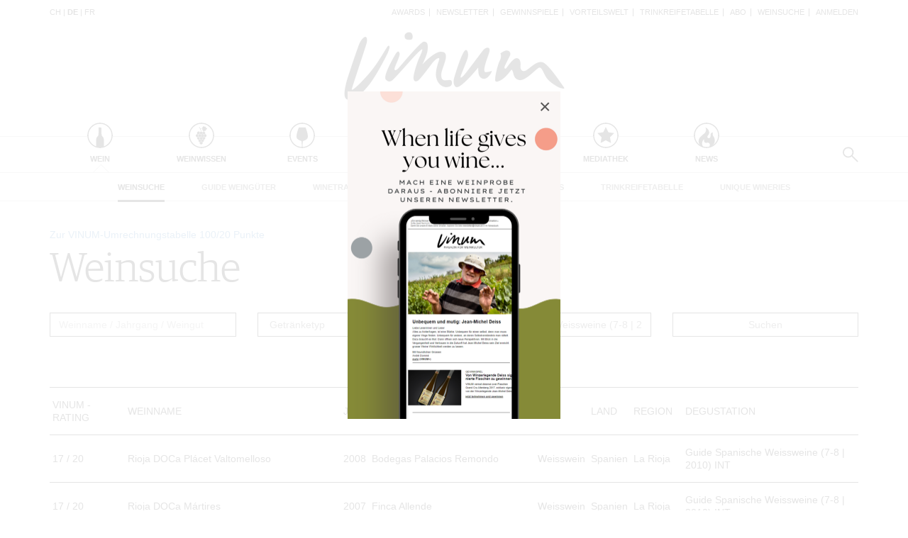

--- FILE ---
content_type: text/html; charset=utf-8
request_url: https://www.vinum.eu/de/wein/weinsuche/?tx_vinum_winesearch%5Bsearch%5D%5BdegustationString%5D=Guide%20Spanische%20Weissweine%20%287-8%20%7C%202010%29%20INT&cHash=bac43ce77b446b2f2fd29638b5f7242d
body_size: 9683
content:
<!DOCTYPE html>
<html lang="de-de" dir="ltr" class="no-js">
<head>

<meta charset="utf-8">
<!-- 
	TYPO3 development by ZECHENDORF - https://www.zechendorf.com

	This website is powered by TYPO3 - inspiring people to share!
	TYPO3 is a free open source Content Management Framework initially created by Kasper Skaarhoj and licensed under GNU/GPL.
	TYPO3 is copyright 1998-2026 of Kasper Skaarhoj. Extensions are copyright of their respective owners.
	Information and contribution at https://typo3.org/
-->

<base href="https://www.vinum.eu/">
<link rel="icon" href="/typo3conf/ext/vinum/Resources/Public/Icons/favicon-vinum.png" type="image/png">
<title>Weine blitzschnell finden</title>
<meta http-equiv="x-ua-compatible" content="IE=edge" />
<meta name="generator" content="TYPO3 CMS" />
<meta name="description" content=" Rasch, zuverlässig und unkompliziert!" />
<meta name="viewport" content="width=device-width, initial-scale=1, user-scalable=no" />
<meta name="robots" content="index,follow" />
<meta property="og:description" content="Rasch, zuverlässig und unkompliziert!" />
<meta property="og:title" content="Weinsuche" />
<meta property="og:url" content="https://www.vinum.eu/de/wein/weinsuche/?tx_vinum_winesearch%5Bsearch%5D%5BdegustationString%5D=Guide%20Spanische%20Weissweine%20%287-8%20%7C%202010%29%20INT&amp;cHash=bac43ce77b446b2f2fd29638b5f7242d" />
<meta property="og:image" content="https://www.vinum.eu/fileadmin/_processed_/e/d/csm_RechercheduVin_Teaser_1fc3ca6834.jpg" />
<meta name="twitter:card" content="summary" />
<meta name="google" content="notranslate" />
<meta name="apple-mobile-web-app-capable" content="no" />
<meta name="theme-color" content="#000000" />
<meta property="fb:admins" content="370970693167" />


<link rel="stylesheet" href="/typo3conf/ext/bxslider/Resources/Public/Media/jquery.bxslider.css?1769176678" media="all">
<link rel="stylesheet" href="/typo3conf/ext/femanager/Resources/Public/Css/Main.min.css?1769176681" media="all">
<link rel="stylesheet" href="/typo3conf/ext/vinum/Resources/Public/Vendor/Bootstrap/css/bootstrap.css?1769176679" media="all">
<link rel="stylesheet" href="/typo3conf/ext/vinum/Resources/Public/Css/font-awesome.min.css?1769176679" media="all">
<link rel="stylesheet" href="/typo3conf/ext/vinum/Resources/Public/Css/magnific-popup.css?1769176679" media="all">
<link rel="stylesheet" href="/typo3conf/ext/vinum/Resources/Public/Css/select2.css?1769176679" media="all">
<link rel="stylesheet" href="/typo3conf/ext/vinum/Resources/Public/Css/tooltipster.bundle.min.css?1769176679" media="all">
<link rel="stylesheet" href="/typo3conf/ext/vinum/Resources/Public/Css/tooltipster-sideTip-light.min.css?1769176679" media="all">
<link rel="stylesheet" href="/typo3conf/ext/vinum/Resources/Public/Vendor/OwlCarousel2/assets/owl.carousel.min.css?1769176679" media="all">
<link rel="stylesheet" href="/typo3conf/ext/vinum/Resources/Public/Css/Default.css?1769176679" media="all">
<link rel="stylesheet" href="/typo3conf/ext/vinum/Resources/Public/Css/profile.css?1769176679" media="all">
<link rel="stylesheet" href="/typo3conf/ext/vinum/Resources/Public/Css/custom.css?1769176679" media="all">
<link rel="stylesheet" href="/typo3conf/ext/powermail/Resources/Public/Css/Basic.css?1769176681" media="all">
<link rel="stylesheet" href="/typo3conf/ext/vinum/Resources/Public/Css/faqaccordion.css?1769176679" media="all">
<link rel="stylesheet" href="/typo3conf/ext/vinum/Resources/Public/Css/degustationnotelist.css?1769176679" media="all">
<link rel="stylesheet" href="/typo3conf/ext/vinum/Resources/Public/Css/mauticform.css?1769176679" media="all">




<script src="/typo3conf/ext/vinum/Resources/Public/JavaScript/jquery.min.js?1769176679"></script>
<script src="/typo3conf/ext/bxslider/Resources/Public/Media/jquery.bxslider.min.js?1769176678"></script>
<script src="/typo3conf/ext/vinum/Resources/Public/JavaScript/bootstrap.min.js?1769176679"></script>
<script src="/typo3conf/ext/vinum/Resources/Public/JavaScript/jquery.dataTables.min.js?1769176679"></script>
<script src="/typo3conf/ext/vinum/Resources/Public/JavaScript/tooltipster.bundle.min.js?1769176679"></script>
<script src="/typo3conf/ext/vinum/Resources/Public/JavaScript/Header.js?1769176679"></script>





<!-- Google Tag Manager -->
<script>(function(w,d,s,l,i){w[l]=w[l]||[];w[l].push({'gtm.start':
new Date().getTime(),event:'gtm.js'});var f=d.getElementsByTagName(s)[0],
j=d.createElement(s),dl=l!='dataLayer'?'&l='+l:'';j.async=true;j.src=
'https://www.googletagmanager.com/gtm.js?id='+i+dl;f.parentNode.insertBefore(j,f);
})(window,document,'script','dataLayer','GTM-T6V7J5N');</script>
<!-- End Google Tag Manager -->        <!-- Start cookieyes banner --> <script id="cookieyes" type="text/javascript" src="https://cdn-cookieyes.com/client_data/987dfefabcb35260ecdca329/script.js"></script> <!-- End cookieyes banner -->        <link rel="stylesheet" type="text/css" href="https://cloud.typography.com/6957494/7265152/css/fonts.css" media="all">        <script data-what="AdServer" src="//servedby.revive-adserver.net/asyncjs.php"></script>        <script data-what="GoogleMaps" src="https://maps.googleapis.com/maps/api/js?key=AIzaSyBP9rN_pDSM1k2PWXbkmfec18-lMdgOsFs&callback=loadMaps"></script>
        
        <script data-what="YouTube" src="/typo3conf/ext/vinum/Resources/Public/JavaScript/YouTube.js"></script>

        <script>(function(d, s, id) {
  var js, fjs = d.getElementsByTagName(s)[0];
  if (d.getElementById(id)) return;
  js = d.createElement(s); js.id = id;
  js.src = "//connect.facebook.net/de_DE/sdk.js#xfbml=1&version=v2.5";
  fjs.parentNode.insertBefore(js, fjs);
}(document, 'script', 'facebook-jssdk'));</script>
<link rel="canonical" href="https://www.vinum.eu/de/wein/weinsuche/?tx_vinum_winesearch%5Bsearch%5D%5BdegustationString%5D=Guide%20Spanische%20Weissweine%20%287-8%20%7C%202010%29%20INT&amp;cHash=bac43ce77b446b2f2fd29638b5f7242d"/>

<link rel="alternate" hreflang="de-DE" href="https://www.vinum.eu/de/wein/weinsuche/?tx_vinum_winesearch%5Bsearch%5D%5BdegustationString%5D=Guide%20Spanische%20Weissweine%20%287-8%20%7C%202010%29%20INT&amp;cHash=bac43ce77b446b2f2fd29638b5f7242d"/>
<link rel="alternate" hreflang="de-CH" href="https://www.vinum.eu/ch/wein/weinsuche/?tx_vinum_winesearch%5Bsearch%5D%5BdegustationString%5D=Guide%20Spanische%20Weissweine%20%287-8%20%7C%202010%29%20INT&amp;cHash=bac43ce77b446b2f2fd29638b5f7242d"/>
<link rel="alternate" hreflang="fr-FR" href="https://www.vinum.eu/fr/vin/recherche-de-vins/?tx_vinum_winesearch%5Bsearch%5D%5BdegustationString%5D=Guide%20Spanische%20Weissweine%20%287-8%20%7C%202010%29%20INT&amp;cHash=bac43ce77b446b2f2fd29638b5f7242d"/>
<link rel="alternate" hreflang="x-default" href="https://www.vinum.eu/de/wein/weinsuche/?tx_vinum_winesearch%5Bsearch%5D%5BdegustationString%5D=Guide%20Spanische%20Weissweine%20%287-8%20%7C%202010%29%20INT&amp;cHash=bac43ce77b446b2f2fd29638b5f7242d"/>
</head>
<body>
<!-- Google Tag Manager (noscript) -->
<noscript><iframe src="https://www.googletagmanager.com/ns.html?id=GTM-T6V7J5N"
height="0" width="0" style="display:none;visibility:hidden"></iframe></noscript>
<!-- End Google Tag Manager (noscript) -->
    
    <div class="sidenav">
        <div class="sidenav-content">
            <div class="sidenav-search">
                <form method="get" action="/de/solr-suche/?tx_solr%5Baction%5D=search&amp;tx_solr%5Bcontroller%5D=Search">
<div>
<input type="hidden" name="__referrer[@extension]" value="" />
<input type="hidden" name="__referrer[@controller]" value="Standard" />
<input type="hidden" name="__referrer[@action]" value="oneWideCol" />
<input type="hidden" name="__referrer[arguments]" value="YTowOnt990f76800bb9ef673ce67c84ea77a77802c84ae08" />
<input type="hidden" name="__referrer[@request]" value="{&quot;@extension&quot;:null,&quot;@controller&quot;:&quot;Standard&quot;,&quot;@action&quot;:&quot;oneWideCol&quot;}7267f514305a720b16088dcd4ebf4016f2ffaef3" />
<input type="hidden" name="__trustedProperties" value="{&quot;tx_solr&quot;:{&quot;q&quot;:1},&quot;tx_indexedsearch_pi2&quot;:{&quot;search&quot;:{&quot;submitButton&quot;:1}}}2dfc08f0744e65848aecdc1404c7762e95c78d03" />
</div>

                        <input placeholder="Suchen..." class="form-control tx-indexedsearch-searchbox-sword" type="text" name="tx_solr[q]" />
                        <input class="hidden-xs hidden-sm" type="submit" value="" name="tx_indexedsearch_pi2[search][submitButton]" />
                </form>
            </div>
            <nav class="sidenav-mainnav">
                
                    <ul>
                        
                            <li class="active sub ">
                                <a href="/de/wein/" class=" has-sub"><span class="sidenav-mainnav-icon vinum-icon-17"></span>Wein</a>
                                
                                    
                                        <ul>
                                            
                                                <li class="active current "><a href="/de/wein/weinsuche/">Weinsuche</a></li>
                                            
                                                <li class="sub"><a href="/de/weingueter/">Guide Weingüter</a></li>
                                            
                                                <li class=""><a href="/de/weinhaendler/">WineTradeClub</a></li>
                                            
                                                <li class=""><a href="/de/wein/winzer/">Winzer</a></li>
                                            
                                                <li class=""><a href="/de/wein/weine-des-monats/">Weine des Monats</a></li>
                                            
                                                <li class=""><a href="/de/wein/trinkreifetabelle/">Trinkreifetabelle</a></li>
                                            
                                                <li class="sub"><a href="/de/wein/unique-wineries/">Unique Wineries</a></li>
                                            
                                                <li class="sub "><a href="/de/wein/club-les-domaines/">Club les Domaines</a></li>
                                            
                                        </ul>
                                    
                                
                            </li>
                        
                            <li class="sub">
                                <a href="/de/weinwissen/" class=" has-sub"><span class="sidenav-mainnav-icon vinum-icon-18"></span>Weinwissen</a>
                                
                                    
                                        <ul>
                                            
                                                <li class="sub "><a href="/de/weinwissen/weinregionen/">Weinregionen</a></li>
                                            
                                                <li class="sub"><a href="/de/weinwissen/weinlexikon/">Weinlexikon</a></li>
                                            
                                                <li class="sub"><a href="/de/weinwissen/weingeschichte/">Weingeschichte</a></li>
                                            
                                                <li class=""><a href="/de/weinwissen/weinlagerung/">Weinlagerung</a></li>
                                            
                                                <li class="sub"><a href="/de/weinwissen/infografiken/">Infografiken</a></li>
                                            
                                                <li class="sub"><a href="/de/weinwissen/tipps-tricks/">Tipps &amp; Tricks</a></li>
                                            
                                                <li class=""><a href="/de/weinwissen/news/">News</a></li>
                                            
                                        </ul>
                                    
                                
                            </li>
                        
                            <li class="sub">
                                <a href="/de/events/eventkalender/" class=" has-sub"><span class="sidenav-mainnav-icon vinum-icon-19"></span>Events</a>
                                
                                    
                                        <ul>
                                            
                                                <li class=""><a href="/de/events/eventkalender/">Eventkalender</a></li>
                                            
                                                <li class="sub"><a href="/de/events/awards/">Awards</a></li>
                                            
                                                <li class=""><a href="/de/events/event-bilder/">Event-Bilder</a></li>
                                            
                                        </ul>
                                    
                                
                            </li>
                        
                            <li class="sub">
                                <a href="/de/essen-trinken/" class=" has-sub"><span class="sidenav-mainnav-icon vinum-icon-20"></span>Essen &amp; Trinken</a>
                                
                                    
                                        <ul>
                                            
                                                <li class="sub "><a href="/de/essen-trinken/foodpairingtipps/">Food Pairing Tipps</a></li>
                                            
                                                <li class=""><a href="/de/essen-trinken/food-pairing/">Food Pairing Tabelle</a></li>
                                            
                                                <li class=""><a href="/de/essen-trinken/kulinarik/">Kulinarik</a></li>
                                            
                                                <li class="sub"><a href="/de/essen-trinken/rezepte/">Rezepte</a></li>
                                            
                                                <li class=""><a href="/de/essen-trinken/hotspots-der-weinszene/">Hotspots</a></li>
                                            
                                                <li class=""><a href="/de/essen-trinken/weinreisen/">Weinreisen</a></li>
                                            
                                        </ul>
                                    
                                
                            </li>
                        
                            <li class="sub">
                                <a href="/de/magazin/" class=" has-sub"><span class="sidenav-mainnav-icon vinum-icon-21"></span>Magazin</a>
                                
                                    
                                        <ul>
                                            
                                                <li class=""><a href="/de/magazin/reportagen/">Reportagen</a></li>
                                            
                                                <li class="sub"><a href="/de/magazin/dossier/">Dossier</a></li>
                                            
                                                <li class=""><a href="/de/magazin/weinguides/">Wineguides</a></li>
                                            
                                                <li class=""><a href="/de/magazin/klartext/">Klartext</a></li>
                                            
                                                <li class="sub"><a href="/de/magazin/extras/">Extras</a></li>
                                            
                                                <li class="sub"><a href="/de/magazin/abo/">Abo</a></li>
                                            
                                                <li class=""><a href="/de/magazin/ausgabe/">Ausgabe</a></li>
                                            
                                                <li class=""><a href="/de/magazin/archiv/">Archiv</a></li>
                                            
                                                <li class="sub "><a href="/de/magazin/vorteilswelt/">Vorteilswelt</a></li>
                                            
                                        </ul>
                                    
                                
                            </li>
                        
                            <li class="sub">
                                <a href="/de/advertorials/mediathek/" class=" has-sub"><span class="sidenav-mainnav-icon vinum-icon-22"></span>Mediathek</a>
                                
                                    
                                        <ul>
                                            
                                                <li class="sub "><a href="/de/mediathek/apps/">Apps</a></li>
                                            
                                                <li class="sub"><a href="/de/advertorials/mediathek/videos/">Videos</a></li>
                                            
                                                <li class=""><a href="/de/mediathek/bildstrecken/">Bildstrecken</a></li>
                                            
                                                <li class="sub "><a href="/de/advertorials/mediathek/buecher/">Bücher</a></li>
                                            
                                        </ul>
                                    
                                
                            </li>
                        
                            <li class="sub ">
                                <a href="/de/news/" class=" has-sub"><span class="sidenav-mainnav-icon vinum-icon-23"></span>News</a>
                                
                                    
                                        <ul>
                                            
                                                <li class=""><a href="/de/news/weinwirtschaft/">Weinwirtschaft</a></li>
                                            
                                                <li class=""><a href="/de/news/weinszene/">Weinszene</a></li>
                                            
                                                <li class=""><a href="/de/news/portraits/">Portraits</a></li>
                                            
                                                <li class=""><a href="/de/news/vinophiles/">Vinophiles</a></li>
                                            
                                                <li class="sub "><a href="/de/news/archiv/">Archiv</a></li>
                                            
                                        </ul>
                                    
                                
                            </li>
                        
                    </ul>
                
            </nav>
            <nav class="sidenav-loginnav">
                <ul><li><a href="/de/anmelden/">Anmelden</a></li></ul>
                
            </nav>
            <nav class="sidenav-footernav">
                <ul class="navigation-top"><li>
<a href="/de/events/awards/" title="Awards">Awards</a>
</li>
<li>
<a href="/de/newsletter-abonnieren/" title="Newsletter">Newsletter</a>
</li>
<li>
<a href="/de/gewinnspiele/" title="Gewinnspiele">Gewinnspiele</a>
</li>
<li>
<a href="/de/magazin/vorteilswelt/" title="Vorteilswelt">Vorteilswelt</a>
</li>
<li>
<a href="/de/wein/trinkreifetabelle/" title="Trinkreifetabelle">Trinkreifetabelle</a>
</li>
<li>
<a href="/de/magazin/abo/" title="Abo">Abo</a>
</li>
<li class="current">
<a href="/de/wein/weinsuche/" title="Weinsuche" class="current">Weinsuche</a>
</li></ul>
                <ul><li>
<a href="/de/newsletter-abonnieren/" title="Newsletter">Newsletter</a>
</li>
<li class="sub">
<a href="/de/wine-trade-club/" title="Wine Trade Club" class="sub">Wine Trade Club</a>
</li>
<li>
<a href="https://www.vinum.eu/de/autoren-profile/" title="Redaktion" target="_top">Redaktion</a>
</li>
<li>
<a href="/de/jobs/" title="Jobs">Jobs</a>
</li>
<li>
<a href="/de/werbung/" title="Werbung">Werbung</a>
</li>
<li>
<a href="/de/presse/" title="Presse">Presse</a>
</li>
<li>
<a href="/de/impressum/" title="Impressum">Impressum</a>
</li>
<li>
<a href="/de/agb-datenschutz/" title="AGB &amp; Datenschutz">AGB &amp; Datenschutz</a>
</li>
<li>
<a href="/de/anmelden/kontakt/faq/" title="FAQ">FAQ</a>
</li></ul>
            </nav>
            <nav class="sidenav-languagenav">
                
                        <a href="/ch/">CH</a>
                    
                |
                
                        <a href="/de/">DE</a>
                    
                |
                
                        <a href="/fr/">FR</a>
                    
            </nav>
        </div>
    </div>


    <header class="visible-xs visible-sm mobile-header noprint">
        <div class="container">
            <div class="row">
                <div class="col-xs-3">
                    <div class="mobile-navbar sidenav-button">
                        <i class="fa fa-bars"></i>
                    </div>
                </div>
                <div class="col-xs-6">
                    <div class="logo">
                        <a href="/de/">
                            <img src="/typo3conf/ext/vinum/Resources/Public/Images/vinum-magazin-fuer-weinkultur.png" alt="vinum"/>
                        </a>
                    </div>
                </div>
            </div>
        </div>
    </header>
    <div class="main">
        
        <div class="loader-wrapper">
            <div class="loader"></div>
        </div>
        <div id="fb-root"></div>
        <div id="page919" class="page oneWideCol">
            
    <header class="visible-md visible-lg scroll-header noprint">
        <div class="container">
            <div class="row">
                <div class="hidden-xs col-sm-3">
                    <nav class="navMeta navLang">
                        
                                <a href="/ch/">CH</a>
                            
                        |
                        
                                <strong><a href="/de/">DE</a></strong>
                            
                        |
                        
                                <a href="/fr/">FR</a>
                            
                    </nav>
                </div>
                <div class="hidden-xs col-sm-9">
                    <nav class="navMeta">
                        <ul><li><a href="/de/events/awards/">Awards</a></li><li><a href="/de/newsletter-abonnieren/">Newsletter</a></li><li><a href="/de/gewinnspiele/">Gewinnspiele</a></li><li><a href="/de/magazin/vorteilswelt/">Vorteilswelt</a></li><li><a href="/de/wein/trinkreifetabelle/">Trinkreifetabelle</a></li><li><a href="/de/magazin/abo/">Abo</a></li><li><a href="/de/wein/weinsuche/">Weinsuche</a></li><li id="meta-nav-login"><a href="/de/wein/weinsuche/">Anmelden</a></li>
	
		

</ul>
                    </nav>
                </div>
            </div>
        </div>
        <div class="main-nav-container">
            <div class="container">
                <div class="row">
                    <div class="col-xs-5 nav-main">
                        <ul><li class="navMainItem17 active sub "><a href="/de/wein/"><div class="circles"><span class="circle"><span class="inner"></span></span><span class="circle2"></span></div><span class="title">
                                                Wein
                                            </span></a></li><li class="navMainItem18 sub"><a href="/de/weinwissen/"><div class="circles"><span class="circle"><span class="inner"></span></span><span class="circle2"></span></div><span class="title">
                                                Weinwissen
                                            </span></a></li><li class="navMainItem19 sub"><a href="/de/events/eventkalender/"><div class="circles"><span class="circle"><span class="inner"></span></span><span class="circle2"></span></div><span class="title">
                                                Events
                                            </span></a></li><li class="navMainItem20 sub"><a href="/de/essen-trinken/"><div class="circles"><span class="circle"><span class="inner"></span></span><span class="circle2"></span></div><span class="title">
                                                Essen &amp; Trinken
                                            </span></a></li><li class="navMainItem21 sub"><a href="/de/magazin/"><div class="circles"><span class="circle"><span class="inner"></span></span><span class="circle2"></span></div><span class="title">
                                                Magazin
                                            </span></a></li><li class="navMainItem22 sub"><a href="/de/advertorials/mediathek/"><div class="circles"><span class="circle"><span class="inner"></span></span><span class="circle2"></span></div><span class="title">
                                                Mediathek
                                            </span></a></li><li class="navMainItem23 sub "><a href="/de/news/"><div class="circles"><span class="circle"><span class="inner"></span></span><span class="circle2"></span></div><span class="title">
                                                News
                                            </span></a></li></ul>
                    </div>
                    <div class="col-xs-2">
                        <div class="logo">
                            <a href="/de/">
                                <img src="/typo3conf/ext/vinum/Resources/Public/Images/vinum-magazin-fuer-weinkultur.png" alt="vinum"/>
                            </a>
                        </div>
                    </div>
                </div>
            </div>
        </div>
        <nav class="visible-md visible-lg navMainLevel2"><div class="container"><p><span class="active"><a href="/de/wein/weinsuche/">Weinsuche</a></span><a href="/de/weingueter/">Guide Weingüter</a><a href="/de/weinhaendler/">WineTradeClub</a><a href="/de/wein/winzer/">Winzer</a><a href="/de/wein/weine-des-monats/">Weine des Monats</a><a href="/de/wein/trinkreifetabelle/">Trinkreifetabelle</a><a href="/de/wein/unique-wineries/">Unique Wineries</a><a href="/de/wein/club-les-domaines/">Club les Domaines</a></p></div></nav>
    </header>
    <header class="visible-md visible-lg noprint">
        <div class="headerTop"></div>
        <div class="container">
            <div class="row">
                <div class="hidden-xs col-sm-3">
                    <nav class="navMeta navLang">
                        
                                <a href="/ch/">CH</a>
                            
                        |
                        
                                <strong><a href="/de/">DE</a></strong>
                            
                        |
                        
                                <a href="/fr/">FR</a>
                            
                    </nav>
                </div>
                <div class="hidden-xs col-sm-9">
                    <nav class="navMeta">
                        <ul>
                            
                                
                                    
                                            <li><a href="/de/events/awards/">Awards</a></li>
                                        
                                
                                    
                                            <li><a href="/de/newsletter-abonnieren/">Newsletter</a></li>
                                        
                                
                                    
                                            <li><a href="/de/gewinnspiele/">Gewinnspiele</a></li>
                                        
                                
                                    
                                            <li><a href="/de/magazin/vorteilswelt/">Vorteilswelt</a></li>
                                        
                                
                                    
                                            <li><a href="/de/wein/trinkreifetabelle/">Trinkreifetabelle</a></li>
                                        
                                
                                    
                                            <li><a href="/de/magazin/abo/">Abo</a></li>
                                        
                                
                                    
                                            <li><a href="/de/wein/weinsuche/">Weinsuche</a></li>
                                        
                                
                            
                            <li id="meta-nav-login">
                                <a href="/de/anmelden/">Anmelden</a>
                            </li>
                            
	
		


                        </ul>
                    </nav>
                </div>
            </div>
        </div>
        <div class="logo">
            <div class="container">
                <a href="/de/">
                    <img src="/typo3conf/ext/vinum/Resources/Public/Images/vinum-magazin-fuer-weinkultur.png" alt="vinum"/>
                </a>
            </div>
        </div>
        <nav class="visible-md visible-lg navMain noprint">
            <div class="container">
                <ul>
                    
                        
                            <li class="navMainItem17 active sub ">
                                <a href="/de/wein/">
                                    <div class="circles">
                                        <span class="circle"><span class="inner"></span></span><span class="circle2"></span>
                                    </div>
                                    <span class="title">
                                        Wein
                                    </span>
                                </a>
                            </li>
                        
                            <li class="navMainItem18 sub">
                                <a href="/de/weinwissen/">
                                    <div class="circles">
                                        <span class="circle"><span class="inner"></span></span><span class="circle2"></span>
                                    </div>
                                    <span class="title">
                                        Weinwissen
                                    </span>
                                </a>
                            </li>
                        
                            <li class="navMainItem19 sub">
                                <a href="/de/events/eventkalender/">
                                    <div class="circles">
                                        <span class="circle"><span class="inner"></span></span><span class="circle2"></span>
                                    </div>
                                    <span class="title">
                                        Events
                                    </span>
                                </a>
                            </li>
                        
                            <li class="navMainItem20 sub">
                                <a href="/de/essen-trinken/">
                                    <div class="circles">
                                        <span class="circle"><span class="inner"></span></span><span class="circle2"></span>
                                    </div>
                                    <span class="title">
                                        Essen &amp; Trinken
                                    </span>
                                </a>
                            </li>
                        
                            <li class="navMainItem21 sub">
                                <a href="/de/magazin/">
                                    <div class="circles">
                                        <span class="circle"><span class="inner"></span></span><span class="circle2"></span>
                                    </div>
                                    <span class="title">
                                        Magazin
                                    </span>
                                </a>
                            </li>
                        
                            <li class="navMainItem22 sub">
                                <a href="/de/advertorials/mediathek/">
                                    <div class="circles">
                                        <span class="circle"><span class="inner"></span></span><span class="circle2"></span>
                                    </div>
                                    <span class="title">
                                        Mediathek
                                    </span>
                                </a>
                            </li>
                        
                            <li class="navMainItem23 sub ">
                                <a href="/de/news/">
                                    <div class="circles">
                                        <span class="circle"><span class="inner"></span></span><span class="circle2"></span>
                                    </div>
                                    <span class="title">
                                        News
                                    </span>
                                </a>
                            </li>
                        
                    
                    <li class="nav-search">
                        <a href="#header-search-popup" class="search-button" rel="magnific-popup">&nbsp;</a>
                    </li>
                </ul>
            </div>
        </nav>
        <nav class="visible-md visible-lg navMainLevel2"><div class="container"><p><span class="active"><a href="/de/wein/weinsuche/">Weinsuche</a></span><a href="/de/weingueter/">Guide Weingüter</a><a href="/de/weinhaendler/">WineTradeClub</a><a href="/de/wein/winzer/">Winzer</a><a href="/de/wein/weine-des-monats/">Weine des Monats</a><a href="/de/wein/trinkreifetabelle/">Trinkreifetabelle</a><a href="/de/wein/unique-wineries/">Unique Wineries</a><a href="/de/wein/club-les-domaines/">Club les Domaines</a></p></div></nav>
    </header>
    <div class="popup-search sans-serif mfp-hide white-popup-block" id="header-search-popup">
        <form method="get" id="tx_indexedsearch" action="/de/solr-suche/?tx_solr%5Baction%5D=search&amp;tx_solr%5Bcontroller%5D=Search">
<div>
<input type="hidden" name="__referrer[@extension]" value="" />
<input type="hidden" name="__referrer[@controller]" value="Standard" />
<input type="hidden" name="__referrer[@action]" value="oneWideCol" />
<input type="hidden" name="__referrer[arguments]" value="YTowOnt990f76800bb9ef673ce67c84ea77a77802c84ae08" />
<input type="hidden" name="__referrer[@request]" value="{&quot;@extension&quot;:null,&quot;@controller&quot;:&quot;Standard&quot;,&quot;@action&quot;:&quot;oneWideCol&quot;}7267f514305a720b16088dcd4ebf4016f2ffaef3" />
<input type="hidden" name="__trustedProperties" value="{&quot;tx_solr&quot;:{&quot;q&quot;:1},&quot;tx_indexedsearch_pi2&quot;:{&quot;search&quot;:{&quot;submitButton&quot;:1}}}2dfc08f0744e65848aecdc1404c7762e95c78d03" />
</div>

                    <input placeholder="Suchen..." class="form-control tx-indexedsearch-searchbox-sword" id="header-search-input" type="text" name="tx_solr[q]" />
                    <span class="input-group-btn hidden"><input class="btn btn-primary" type="submit" value="" name="tx_indexedsearch_pi2[search][submitButton]" /></span>
        </form>
    </div>


            <main>
                <!--TYPO3SEARCH_begin-->
                <section class="container">
                    <article class="row">
                        <div class="col-xs-12">
                            
<div id="c57520" class="frame frame-default frame-type-text frame-layout-0"><h4><a href="/de/punkte/">Zur VINUM-Umrechnungstabelle 100/20 Punkte</a></h4></div>



<div id="c10631" class="frame frame-default frame-type-list frame-layout-0"><!-- no header when plugin -->
<div class="vinum-winedb">
    <h1>Weinsuche</h1>
    <div class="sans-serif">
        
                
    <form method="get" action="/de/wein/weinsuche/">
<div>
<input type="hidden" name="tx_vinum_winesearch[__referrer][@extension]" value="Vinum" />
<input type="hidden" name="tx_vinum_winesearch[__referrer][@controller]" value="WineDatabase" />
<input type="hidden" name="tx_vinum_winesearch[__referrer][@action]" value="search" />
<input type="hidden" name="tx_vinum_winesearch[__referrer][arguments]" value="YToxOntzOjY6InNlYXJjaCI7YToxOntzOjE3OiJkZWd1c3RhdGlvblN0cmluZyI7czo0MzoiR3VpZGUgU3BhbmlzY2hlIFdlaXNzd2VpbmUgKDctOCB8IDIwMTApIElOVCI7fX0=da24d31afa5c0f3c9e15d7d9f34013f20dbff81d" />
<input type="hidden" name="tx_vinum_winesearch[__referrer][@request]" value="{&quot;@extension&quot;:&quot;Vinum&quot;,&quot;@controller&quot;:&quot;WineDatabase&quot;,&quot;@action&quot;:&quot;search&quot;}ed964cc1bb9b89d1ae3d4c91f46cd3f589c20249" />
<input type="hidden" name="tx_vinum_winesearch[__trustedProperties]" value="{&quot;search&quot;:{&quot;searchString&quot;:1,&quot;drinkTypeUid&quot;:1,&quot;degustationString&quot;:1}}c379744d401c8c81915bb0ea3f1ae15746e2e8e3" />
</div>

        <div class="form-elem row">
            <div class="col-xs-12 col-sm-3">
                <div class="form-group">
                    <input placeholder="Weinname / Jahrgang / Weingut" class="form-control" type="text" name="tx_vinum_winesearch[search][searchString]" />
                </div>
            </div>
            <div class="col-xs-12 col-sm-3">
                <div class="form-group">
                    <select class="form-control" name="tx_vinum_winesearch[search][drinkTypeUid]"><option value="">Getränketyp</option>
<option value="190">Alkoholfrei</option>
<option value="1">Rotwein</option>
<option value="2">Weisswein</option>
<option value="4">Rosé</option>
<option value="3">Schaumwein/Sekt</option>
<option value="15">Schaumwein Rosé</option>
<option value="171">Vin Jaune</option>
<option value="189">Tonic</option>
<option value="186">Kriek</option>
<option value="170">Essig</option>
<option value="173">Olivenöl</option>
<option value="169">Wermut</option>
<option value="168">Whisky</option>
<option value="5">Spezial Süsswein</option>
<option value="9">Blanc de Noirs</option>
<option value="8">Spirituosen</option>
<option value="10">Edelsüss rot</option>
<option value="11">Edelsüss weiss</option>
<option value="12">Likörwein/Fortified/Mistela/Vin doux naturel</option>
<option value="13">Sherry</option>
<option value="14">Frizzante/Perlwein</option>
<option value="16">Fruchtwein</option>
<option value="17">Cidre/Cider/Apfelschaumwein</option>
<option value="18">Saft</option>
<option value="23">Rum</option>
<option value="29">Gin</option>
<option value="45">Craft Bier</option>
<option value="60">Gueuze / Geuze</option>
<option value="80">Sake</option>
<option value="82">Schaumwein Rot</option>
<option value="83">Orange Wine</option>
<option value="86">Pét Nat</option>
<option value="140">Rhum agricole</option>
</select>
                </div>
            </div>
            <div class="col-xs-12 col-sm-3">
                <div class="form-group">
                    <input placeholder="Degustation" class="form-control" type="text" name="tx_vinum_winesearch[search][degustationString]" value="Guide Spanische Weissweine (7-8 | 2010) INT" />
                </div>
            </div>
            <div class="col-xs-12 col-sm-3">
                <div class="form-group">
                    <input class="form-control" type="submit" value="Suchen" />
                </div>
            </div>
        </div>
    </form>


            
        
            
                    <div class="spacer spacer-big"></div>
                    <table class="default-table">
                        <thead>
                            <tr>
                                <th>VINUM - Rating</th>
                                <th>Weinname</th>
                                <th>Jg.</th>
                                <th class="hidden-xs hidden-sm">Weingut</th>
                                <th class="hidden-xs hidden-sm">Typ</th>
                                <th class="hidden-xs hidden-sm">Land</th>
                                <th class="hidden-xs hidden-sm">Region</th>
                                <th class="hidden-xs hidden-sm">Degustation</th>
                            </tr>
                        </thead>
                        <tbody>
                            
                                <tr>
                                    <td>
                                        17 / 20
                                    </td>
                                    <td>
                                        
                                                <a class="degustationnote-link" href="/de/wein/weinsuche/degustationsnotizen/dn/show/51246/">
                                                    Rioja DOCa Plácet Valtomelloso
                                                    <span class="visible-xs visible-sm">
                                                    Bodegas Palacios Remondo<br />
                                                    (Weisswein)
                                                    </span>
                                                </a>
                                            
                                        
                                    </td>
                                    <td>
                                        2008
                                        
                                    </td>
                                    <td class="hidden-xs hidden-sm">Bodegas Palacios Remondo
                                        
                                    </td>
                                    <td class="hidden-xs hidden-sm">Weisswein</td>
                                    <td class="hidden-xs hidden-sm">
                                        Spanien
                                    </td>
                                    <td class="hidden-xs hidden-sm">
                                        La Rioja
                                    </td>
                                    <td class="hidden-xs hidden-sm">Guide Spanische Weissweine (7-8 | 2010) INT</td>
                                </tr>
                            
                                <tr>
                                    <td>
                                        17 / 20
                                    </td>
                                    <td>
                                        
                                                <a class="degustationnote-link" href="/de/wein/weinsuche/degustationsnotizen/dn/show/51252/">
                                                    Rioja DOCa Mártires
                                                    <span class="visible-xs visible-sm">
                                                    Finca Allende<br />
                                                    (Weisswein)
                                                    </span>
                                                </a>
                                            
                                        
                                    </td>
                                    <td>
                                        2007
                                        
                                    </td>
                                    <td class="hidden-xs hidden-sm">Finca Allende
                                        
                                    </td>
                                    <td class="hidden-xs hidden-sm">Weisswein</td>
                                    <td class="hidden-xs hidden-sm">
                                        Spanien
                                    </td>
                                    <td class="hidden-xs hidden-sm">
                                        La Rioja
                                    </td>
                                    <td class="hidden-xs hidden-sm">Guide Spanische Weissweine (7-8 | 2010) INT</td>
                                </tr>
                            
                                <tr>
                                    <td>
                                        17 / 20
                                    </td>
                                    <td>
                                        
                                                <a class="degustationnote-link" href="/de/wein/weinsuche/degustationsnotizen/dn/show/51249/">
                                                    Rioja DOCa Viña Tondonia Reserva Blanco
                                                    <span class="visible-xs visible-sm">
                                                    Bodegas R. López de Heredia<br />
                                                    (Weisswein)
                                                    </span>
                                                </a>
                                            
                                        
                                    </td>
                                    <td>
                                        1991
                                        
                                    </td>
                                    <td class="hidden-xs hidden-sm">Bodegas R. López de Heredia
                                        
                                    </td>
                                    <td class="hidden-xs hidden-sm">Weisswein</td>
                                    <td class="hidden-xs hidden-sm">
                                        Spanien
                                    </td>
                                    <td class="hidden-xs hidden-sm">
                                        La Rioja
                                    </td>
                                    <td class="hidden-xs hidden-sm">Guide Spanische Weissweine (7-8 | 2010) INT</td>
                                </tr>
                            
                                <tr>
                                    <td>
                                        17 / 20
                                    </td>
                                    <td>
                                        
                                                <a class="degustationnote-link" href="/de/wein/weinsuche/degustationsnotizen/dn/show/51247/">
                                                    Rioja DOCa Lindes de Remelluri Blanco
                                                    <span class="visible-xs visible-sm">
                                                    Remelluri<br />
                                                    (Weisswein)
                                                    </span>
                                                </a>
                                            
                                        
                                    </td>
                                    <td>
                                        2006
                                        
                                    </td>
                                    <td class="hidden-xs hidden-sm">Remelluri
                                        
                                    </td>
                                    <td class="hidden-xs hidden-sm">Weisswein</td>
                                    <td class="hidden-xs hidden-sm">
                                        Spanien
                                    </td>
                                    <td class="hidden-xs hidden-sm">
                                        La Rioja
                                    </td>
                                    <td class="hidden-xs hidden-sm">Guide Spanische Weissweine (7-8 | 2010) INT</td>
                                </tr>
                            
                                <tr>
                                    <td>
                                        16.5 / 20
                                    </td>
                                    <td>
                                        
                                                <a class="degustationnote-link" href="/de/wein/weinsuche/degustationsnotizen/dn/show/51228/">
                                                    DO Somontano Gewürztraminer
                                                    <span class="visible-xs visible-sm">
                                                    Enate<br />
                                                    (Weisswein)
                                                    </span>
                                                </a>
                                            
                                        
                                    </td>
                                    <td>
                                        2009
                                        
                                    </td>
                                    <td class="hidden-xs hidden-sm">Enate
                                        
                                    </td>
                                    <td class="hidden-xs hidden-sm">Weisswein</td>
                                    <td class="hidden-xs hidden-sm">
                                        Spanien
                                    </td>
                                    <td class="hidden-xs hidden-sm">
                                        Aragonien
                                    </td>
                                    <td class="hidden-xs hidden-sm">Guide Spanische Weissweine (7-8 | 2010) INT</td>
                                </tr>
                            
                                <tr>
                                    <td>
                                        16 / 20
                                    </td>
                                    <td>
                                        
                                                <a class="degustationnote-link" href="/de/wein/weinsuche/degustationsnotizen/dn/show/51236/">
                                                    Rioja DOCa Vallobera Blanco
                                                    <span class="visible-xs visible-sm">
                                                    Bodegas Vallobera<br />
                                                    (Weisswein)
                                                    </span>
                                                </a>
                                            
                                        
                                    </td>
                                    <td>
                                        2009
                                        
                                    </td>
                                    <td class="hidden-xs hidden-sm">Bodegas Vallobera
                                        
                                    </td>
                                    <td class="hidden-xs hidden-sm">Weisswein</td>
                                    <td class="hidden-xs hidden-sm">
                                        Spanien
                                    </td>
                                    <td class="hidden-xs hidden-sm">
                                        La Rioja
                                    </td>
                                    <td class="hidden-xs hidden-sm">Guide Spanische Weissweine (7-8 | 2010) INT</td>
                                </tr>
                            
                                <tr>
                                    <td>
                                        16 / 20
                                    </td>
                                    <td>
                                        
                                                <a class="degustationnote-link" href="/de/wein/weinsuche/degustationsnotizen/dn/show/51223/">
                                                    DO Somontano Chardonnay -234
                                                    <span class="visible-xs visible-sm">
                                                    Enate<br />
                                                    (Weisswein)
                                                    </span>
                                                </a>
                                            
                                        
                                    </td>
                                    <td>
                                        2009
                                        
                                    </td>
                                    <td class="hidden-xs hidden-sm">Enate
                                        
                                    </td>
                                    <td class="hidden-xs hidden-sm">Weisswein</td>
                                    <td class="hidden-xs hidden-sm">
                                        Spanien
                                    </td>
                                    <td class="hidden-xs hidden-sm">
                                        Aragonien
                                    </td>
                                    <td class="hidden-xs hidden-sm">Guide Spanische Weissweine (7-8 | 2010) INT</td>
                                </tr>
                            
                                <tr>
                                    <td>
                                        16 / 20
                                    </td>
                                    <td>
                                        
                                                <a class="degustationnote-link" href="/de/wein/weinsuche/degustationsnotizen/dn/show/51221/">
                                                    Rioja DOCa Capellanía
                                                    <span class="visible-xs visible-sm">
                                                    Marqués de Murrieta<br />
                                                    (Weisswein)
                                                    </span>
                                                </a>
                                            
                                        
                                    </td>
                                    <td>
                                        2004
                                        
                                    </td>
                                    <td class="hidden-xs hidden-sm">Marqués de Murrieta
                                        
                                    </td>
                                    <td class="hidden-xs hidden-sm">Weisswein</td>
                                    <td class="hidden-xs hidden-sm">
                                        Spanien
                                    </td>
                                    <td class="hidden-xs hidden-sm">
                                        La Rioja
                                    </td>
                                    <td class="hidden-xs hidden-sm">Guide Spanische Weissweine (7-8 | 2010) INT</td>
                                </tr>
                            
                                <tr>
                                    <td>
                                        16 / 20
                                    </td>
                                    <td>
                                        
                                                <a class="degustationnote-link" href="/de/wein/weinsuche/degustationsnotizen/dn/show/51219/">
                                                    Rioja DOCa Antea Blanco fermentado en barrica
                                                    <span class="visible-xs visible-sm">
                                                    Marqués de Cáceres<br />
                                                    (Weisswein)
                                                    </span>
                                                </a>
                                            
                                        
                                    </td>
                                    <td>
                                        2008
                                        
                                    </td>
                                    <td class="hidden-xs hidden-sm">Marqués de Cáceres
                                        
                                    </td>
                                    <td class="hidden-xs hidden-sm">Weisswein</td>
                                    <td class="hidden-xs hidden-sm">
                                        Spanien
                                    </td>
                                    <td class="hidden-xs hidden-sm">
                                        La Rioja
                                    </td>
                                    <td class="hidden-xs hidden-sm">Guide Spanische Weissweine (7-8 | 2010) INT</td>
                                </tr>
                            
                                <tr>
                                    <td>
                                        16 / 20
                                    </td>
                                    <td>
                                        
                                                <a class="degustationnote-link" href="/de/wein/weinsuche/degustationsnotizen/dn/show/51251/">
                                                    Rioja DOCa Finca Allende Blanco
                                                    <span class="visible-xs visible-sm">
                                                    Finca Allende<br />
                                                    (Weisswein)
                                                    </span>
                                                </a>
                                            
                                        
                                    </td>
                                    <td>
                                        2007
                                        
                                    </td>
                                    <td class="hidden-xs hidden-sm">Finca Allende
                                        
                                    </td>
                                    <td class="hidden-xs hidden-sm">Weisswein</td>
                                    <td class="hidden-xs hidden-sm">
                                        Spanien
                                    </td>
                                    <td class="hidden-xs hidden-sm">
                                        La Rioja
                                    </td>
                                    <td class="hidden-xs hidden-sm">Guide Spanische Weissweine (7-8 | 2010) INT</td>
                                </tr>
                            
                                <tr>
                                    <td>
                                        15.5 / 20
                                    </td>
                                    <td>
                                        
                                                <a class="degustationnote-link" href="/de/wein/weinsuche/degustationsnotizen/dn/show/51243/">
                                                    Rioja DOCa Vallobera Blanco
                                                    <span class="visible-xs visible-sm">
                                                    Bodegas Vallobera<br />
                                                    (Weisswein)
                                                    </span>
                                                </a>
                                            
                                        
                                    </td>
                                    <td>
                                        2008
                                        
                                    </td>
                                    <td class="hidden-xs hidden-sm">Bodegas Vallobera
                                        
                                    </td>
                                    <td class="hidden-xs hidden-sm">Weisswein</td>
                                    <td class="hidden-xs hidden-sm">
                                        Spanien
                                    </td>
                                    <td class="hidden-xs hidden-sm">
                                        La Rioja
                                    </td>
                                    <td class="hidden-xs hidden-sm">Guide Spanische Weissweine (7-8 | 2010) INT</td>
                                </tr>
                            
                                <tr>
                                    <td>
                                        15.5 / 20
                                    </td>
                                    <td>
                                        
                                                <a class="degustationnote-link" href="/de/wein/weinsuche/degustationsnotizen/dn/show/51232/">
                                                    DO Somontano Chardonnay O
                                                    <span class="visible-xs visible-sm">
                                                    Olvena Bodegas y Viñedos<br />
                                                    (Weisswein)
                                                    </span>
                                                </a>
                                            
                                        
                                    </td>
                                    <td>
                                        2009
                                        
                                    </td>
                                    <td class="hidden-xs hidden-sm">Olvena Bodegas y Viñedos
                                        
                                    </td>
                                    <td class="hidden-xs hidden-sm">Weisswein</td>
                                    <td class="hidden-xs hidden-sm">
                                        Spanien
                                    </td>
                                    <td class="hidden-xs hidden-sm">
                                        Aragonien
                                    </td>
                                    <td class="hidden-xs hidden-sm">Guide Spanische Weissweine (7-8 | 2010) INT</td>
                                </tr>
                            
                                <tr>
                                    <td>
                                        15.5 / 20
                                    </td>
                                    <td>
                                        
                                                <a class="degustationnote-link" href="/de/wein/weinsuche/degustationsnotizen/dn/show/51222/">
                                                    DO Somontano Chardonnay Fermentado en Barrica
                                                    <span class="visible-xs visible-sm">
                                                    Enate<br />
                                                    (Weisswein)
                                                    </span>
                                                </a>
                                            
                                        
                                    </td>
                                    <td>
                                        2007
                                        
                                    </td>
                                    <td class="hidden-xs hidden-sm">Enate
                                        
                                    </td>
                                    <td class="hidden-xs hidden-sm">Weisswein</td>
                                    <td class="hidden-xs hidden-sm">
                                        Spanien
                                    </td>
                                    <td class="hidden-xs hidden-sm">
                                        Aragonien
                                    </td>
                                    <td class="hidden-xs hidden-sm">Guide Spanische Weissweine (7-8 | 2010) INT</td>
                                </tr>
                            
                                <tr>
                                    <td>
                                        15.5 / 20
                                    </td>
                                    <td>
                                        
                                                <a class="degustationnote-link" href="/de/wein/weinsuche/degustationsnotizen/dn/show/51250/">
                                                    Rioja DOCa Viña Tondonia Blanco Gran Reserva
                                                    <span class="visible-xs visible-sm">
                                                    Bodegas R. López de Heredia<br />
                                                    (Weisswein)
                                                    </span>
                                                </a>
                                            
                                        
                                    </td>
                                    <td>
                                        1989
                                        
                                    </td>
                                    <td class="hidden-xs hidden-sm">Bodegas R. López de Heredia
                                        
                                    </td>
                                    <td class="hidden-xs hidden-sm">Weisswein</td>
                                    <td class="hidden-xs hidden-sm">
                                        Spanien
                                    </td>
                                    <td class="hidden-xs hidden-sm">
                                        La Rioja
                                    </td>
                                    <td class="hidden-xs hidden-sm">Guide Spanische Weissweine (7-8 | 2010) INT</td>
                                </tr>
                            
                                <tr>
                                    <td>
                                        15.5 / 20
                                    </td>
                                    <td>
                                        
                                                <a class="degustationnote-link" href="/de/wein/weinsuche/degustationsnotizen/dn/show/51248/">
                                                    Rioja DOCa Viña Gravonia Blanco Crianza
                                                    <span class="visible-xs visible-sm">
                                                    Bodegas R. López de Heredia<br />
                                                    (Weisswein)
                                                    </span>
                                                </a>
                                            
                                        
                                    </td>
                                    <td>
                                        1999
                                        
                                    </td>
                                    <td class="hidden-xs hidden-sm">Bodegas R. López de Heredia
                                        
                                    </td>
                                    <td class="hidden-xs hidden-sm">Weisswein</td>
                                    <td class="hidden-xs hidden-sm">
                                        Spanien
                                    </td>
                                    <td class="hidden-xs hidden-sm">
                                        La Rioja
                                    </td>
                                    <td class="hidden-xs hidden-sm">Guide Spanische Weissweine (7-8 | 2010) INT</td>
                                </tr>
                            
                                <tr>
                                    <td>
                                        15 / 20
                                    </td>
                                    <td>
                                        
                                                <a class="degustationnote-link" href="/de/wein/weinsuche/degustationsnotizen/dn/show/51241/">
                                                    Rioja DOCa Tobelos Blanco fermentado en barrica
                                                    <span class="visible-xs visible-sm">
                                                    La Encina, Bodegas y Viñedos<br />
                                                    (Weisswein)
                                                    </span>
                                                </a>
                                            
                                        
                                    </td>
                                    <td>
                                        2008
                                        
                                    </td>
                                    <td class="hidden-xs hidden-sm">La Encina, Bodegas y Viñedos
                                        
                                    </td>
                                    <td class="hidden-xs hidden-sm">Weisswein</td>
                                    <td class="hidden-xs hidden-sm">
                                        Spanien
                                    </td>
                                    <td class="hidden-xs hidden-sm">
                                        La Rioja
                                    </td>
                                    <td class="hidden-xs hidden-sm">Guide Spanische Weissweine (7-8 | 2010) INT</td>
                                </tr>
                            
                                <tr>
                                    <td>
                                        15 / 20
                                    </td>
                                    <td>
                                        
                                                <a class="degustationnote-link" href="/de/wein/weinsuche/degustationsnotizen/dn/show/51238/">
                                                    Rioja DOCa Blanco
                                                    <span class="visible-xs visible-sm">
                                                    Marqués de Altillo (Félix Solis)<br />
                                                    (Weisswein)
                                                    </span>
                                                </a>
                                            
                                        
                                    </td>
                                    <td>
                                        2009
                                        
                                    </td>
                                    <td class="hidden-xs hidden-sm">Marqués de Altillo (Félix Solis)
                                        
                                    </td>
                                    <td class="hidden-xs hidden-sm">Weisswein</td>
                                    <td class="hidden-xs hidden-sm">
                                        Spanien
                                    </td>
                                    <td class="hidden-xs hidden-sm">
                                        La Rioja
                                    </td>
                                    <td class="hidden-xs hidden-sm">Guide Spanische Weissweine (7-8 | 2010) INT</td>
                                </tr>
                            
                                <tr>
                                    <td>
                                        15 / 20
                                    </td>
                                    <td>
                                        
                                                <a class="degustationnote-link" href="/de/wein/weinsuche/degustationsnotizen/dn/show/51237/">
                                                    Rioja DOCa Blanco
                                                    <span class="visible-xs visible-sm">
                                                    Compañía Vinícola del Norte de España<br />
                                                    (Weisswein)
                                                    </span>
                                                </a>
                                            
                                        
                                    </td>
                                    <td>
                                        2009
                                        
                                    </td>
                                    <td class="hidden-xs hidden-sm">Compañía Vinícola del Norte de España
                                        
                                    </td>
                                    <td class="hidden-xs hidden-sm">Weisswein</td>
                                    <td class="hidden-xs hidden-sm">
                                        Spanien
                                    </td>
                                    <td class="hidden-xs hidden-sm">
                                        La Rioja
                                    </td>
                                    <td class="hidden-xs hidden-sm">Guide Spanische Weissweine (7-8 | 2010) INT</td>
                                </tr>
                            
                                <tr>
                                    <td>
                                        15 / 20
                                    </td>
                                    <td>
                                        
                                                <a class="degustationnote-link" href="/de/wein/weinsuche/degustationsnotizen/dn/show/51234/">
                                                    Rioja DOCa Blanco
                                                    <span class="visible-xs visible-sm">
                                                    El Coto de Rioja<br />
                                                    (Weisswein)
                                                    </span>
                                                </a>
                                            
                                        
                                    </td>
                                    <td>
                                        2009
                                        
                                    </td>
                                    <td class="hidden-xs hidden-sm">El Coto de Rioja
                                        
                                    </td>
                                    <td class="hidden-xs hidden-sm">Weisswein</td>
                                    <td class="hidden-xs hidden-sm">
                                        Spanien
                                    </td>
                                    <td class="hidden-xs hidden-sm">
                                        La Rioja
                                    </td>
                                    <td class="hidden-xs hidden-sm">Guide Spanische Weissweine (7-8 | 2010) INT</td>
                                </tr>
                            
                                <tr>
                                    <td>
                                        15 / 20
                                    </td>
                                    <td>
                                        
                                                <a class="degustationnote-link" href="/de/wein/weinsuche/degustationsnotizen/dn/show/51233/">
                                                    Rioja DOCa
                                                    <span class="visible-xs visible-sm">
                                                    Bodegas Muga<br />
                                                    (Weisswein)
                                                    </span>
                                                </a>
                                            
                                        
                                    </td>
                                    <td>
                                        2008
                                        
                                    </td>
                                    <td class="hidden-xs hidden-sm">Bodegas Muga
                                        
                                    </td>
                                    <td class="hidden-xs hidden-sm">Weisswein</td>
                                    <td class="hidden-xs hidden-sm">
                                        Spanien
                                    </td>
                                    <td class="hidden-xs hidden-sm">
                                        La Rioja
                                    </td>
                                    <td class="hidden-xs hidden-sm">Guide Spanische Weissweine (7-8 | 2010) INT</td>
                                </tr>
                            
                                <tr>
                                    <td>
                                        15 / 20
                                    </td>
                                    <td>
                                        
                                                <a class="degustationnote-link" href="/de/wein/weinsuche/degustationsnotizen/dn/show/51226/">
                                                    DO Somontano Flor de Chardonnay
                                                    <span class="visible-xs visible-sm">
                                                    Bodegas Laus<br />
                                                    (Weisswein)
                                                    </span>
                                                </a>
                                            
                                        
                                    </td>
                                    <td>
                                        2008
                                        
                                    </td>
                                    <td class="hidden-xs hidden-sm">Bodegas Laus
                                        
                                    </td>
                                    <td class="hidden-xs hidden-sm">Weisswein</td>
                                    <td class="hidden-xs hidden-sm">
                                        Spanien
                                    </td>
                                    <td class="hidden-xs hidden-sm">
                                        Aragonien
                                    </td>
                                    <td class="hidden-xs hidden-sm">Guide Spanische Weissweine (7-8 | 2010) INT</td>
                                </tr>
                            
                        </tbody>
                    </table>
                    <div class="spacer"></div>
                    <p>21 Treffer</p>
                    

                    <div class="spacer spacer-big"></div>
                    
                
        
        <div class="spacer-big"></div>
    </div>
</div>
</div>


                            
                        </div>
                    </article>
                    <div class="row">
                        <div class="col-xs-12 col-md-4 page-bottom-left">
                            
                        </div>
                        <div class="col-xs-12 col-md-4 page-bottom-center">
                            
                        </div>
                        <div class="col-xs-12 col-md-4 page-bottom-right">
                            
                        </div>
                    </div>
                </section>
                <!--TYPO3SEARCH_end-->
            </main>
            <div class="container">
    <footer class="noprint">
        <div class="row">
            <div class="col-xs-12 col-lg-8">
                <nav class="navFooter">
                    <p><a href="/de/newsletter-abonnieren/">Newsletter</a><span class="divider">|</span><a href="/de/wine-trade-club/">Wine Trade Club</a><span class="divider">|</span><a href="/de/ueber-uns/">Über uns</a><span class="divider">|</span><a href="https://www.vinum.eu/de/autoren-profile/" target="_top">Redaktion</a><span class="divider">|</span><a href="/de/jobs/">Jobs</a><span class="divider">|</span><a href="/de/werbung/">Werbung</a><span class="divider">|</span><a href="/de/presse/">Presse</a><span class="divider">|</span><a href="/de/impressum/">Impressum</a><span class="divider">|</span><a href="/de/agb-datenschutz/">AGB &amp; Datenschutz</a><span class="divider">|</span><a href="/de/anmelden/kontakt/faq/">FAQ</a></p>
                </nav>
                <nav class="navFooter cookie-reopen">
                    <a href="javascript:;" class="cky-banner-element">Cookie Präferenzen anpassen</a>
                </nav>
            </div>
            <div class="col-xs-12 col-lg-4 footerSocialmedia align-right">
                    <a class="socialmedia facebook" href="https://www.facebook.com/VinumMagazin/" target="_blank"><i class="fa fa-facebook"></i></a>
                    <a class="socialmedia pinterest" href="https://www.instagram.com/vinummagazin/" target="_blank"><i class="fa fa-instagram"></i></a>
            </div>
        </div>
    </footer>
</div>
<div class="popup-login sans-serif mfp-hide white-popup-block" id="footer-login-popup">
	
<div class="tx-felogin-pi1">
    
    

    
            <form spellcheck="false" target="_top" action="/de/wein/weinsuche/?tx_felogin_login%5Baction%5D=login&amp;tx_felogin_login%5Bcontroller%5D=Login&amp;cHash=e1811c0c9ec8d67adc4ec7b35a1bd44c" method="post">
<div>
<input type="hidden" name="__referrer[@extension]" value="Felogin" />
<input type="hidden" name="__referrer[@controller]" value="Login" />
<input type="hidden" name="__referrer[@action]" value="login" />
<input type="hidden" name="__referrer[arguments]" value="YTowOnt990f76800bb9ef673ce67c84ea77a77802c84ae08" />
<input type="hidden" name="__referrer[@request]" value="{&quot;@extension&quot;:&quot;Felogin&quot;,&quot;@controller&quot;:&quot;Login&quot;,&quot;@action&quot;:&quot;login&quot;}523168f02ab63b9029d7765cf58a66028e3c27c4" />
<input type="hidden" name="__trustedProperties" value="{&quot;user&quot;:1,&quot;pass&quot;:1,&quot;submit&quot;:1,&quot;logintype&quot;:1,&quot;pid&quot;:1}808a2c6d5c915e55564611857d0cd050b57a61ee" />
</div>

                
    
        <div class="form-elem form-group row">
            <div class="col-xs-12 col-md-3">E-Mail</div>
            <div class="col-xs-12 col-md-9">
                <input autocomplete="username" placeholder="E-Mail" class="form-control" id="user" type="text" name="user" required="required" />
            </div>
        </div>
        <div class="form-elem form-group row">
            <div class="col-xs-12 col-md-3">Passwort</div>
            <div class="col-xs-12 col-md-9">
                <input required="required" autocomplete="current-password" data-rsa-encryption="" placeholder="Passwort" class="form-control" id="pass" type="password" name="pass" value="" />
            </div>
        </div>

        

        <div class="form-elem form-group row">
            <div class="col-xs-12 col-sm-6 col-sm-offset-6">
                <input class="form-control btn" type="submit" value="Anmelden" name="submit" />
            </div>
        </div>
        
        <div class="felogin-hidden">
            <input type="hidden" name="logintype" value="login" />
            <input type="hidden" name="pid" value="2@712cad38090927e3e7535854a1adfd782e12d899" />
            
            
            
            
        </div>
    

            </form>
        

    
</div>



	<div class="row footer-login-noaccount">
		<div class="col-xs-12 col-sm-6">
			Noch kein Konto?
		</div>
		<div class="col-xs-12 col-sm-6 align-right">
			<a class="btn btn-xs" href="/de/anmelden/neuanmeldung/">Jetzt registrieren</a>
		</div>
	</div>
</div>

<!-- /de/wein/weinsuche/-->

        </div>
    
    </div>
    
    <div class="sans-serif navigationFlagsOuter">
        <ul>
            <li class="navLink-1">
                <a href="/de/newsletter-abonnieren/">
                    NEWSLETTER
                </a>
            </li>
            <li class="navLink-2">
                <a href="/de/magazin/abo/">
                    ABO
                </a>
            </li>
            <li class="navLink-3">
                <a href="/de/werbung/">
                    WERBUNG
                </a>
            </li>
        </ul>
    </div>
    
    
        <div class="mfp-hide white-popup-block" id="popupsImage">
            <div class="popups-innerimage">
                <button title="Close (Esc)" type="button" class="mfp-close">×</button>
                
                        <a href="https://www.vinum.eu/de/newsletter-abonnieren/?utm_source=vinum.eu_de&amp;utm_medium=display&amp;utm_campaign=NL_Kampagne_Weinsuche_02_24">
                            <img src="/fileadmin/_processed_/4/4/csm_2_6f2163f96c.png" width="600" height="925" alt="" />
                        </a>
                    
            </div>
        </div>
<script src="/typo3conf/ext/vinum/Resources/Public/JavaScript/jquery-ui.js?1769176679"></script>
<script src="/typo3conf/ext/vinum/Resources/Public/JavaScript/bootstrap-datepicker.min.js?1769176679"></script>
<script src="/typo3conf/ext/vinum/Resources/Public/JavaScript/bootstrap-datepicker.de.min.js?1769176679"></script>
<script src="/typo3conf/ext/vinum/Resources/Public/JavaScript/jquery.magnific-popup.js?1769176679"></script>
<script src="/typo3conf/ext/vinum/Resources/Public/Vendor/select2-4.0.13/js/select2.js?1769176679"></script>
<script src="/typo3conf/ext/vinum/Resources/Public/JavaScript/select2.js?1769176679"></script>
<script src="/typo3conf/ext/vinum/Resources/Public/JavaScript/textcounter.min.js?1769176679"></script>
<script src="/typo3conf/ext/vinum/Resources/Public/Vendor/OwlCarousel2/owl.carousel.min.js?1769176679"></script>
<script src="/typo3conf/ext/vinum/Resources/Public/Vendor/bootstrap-validator/dist/validator.js?1769176679"></script>
<script src="/typo3conf/ext/vinum/Resources/Public/JavaScript/jquery.cookie.js?1769176679"></script>
<script src="/typo3conf/ext/vinum/Resources/Public/JavaScript/jquery-equal-height.min.js?1769176679"></script>
<script src="/typo3conf/ext/vinum/Resources/Public/JavaScript/Default.js?1769176679"></script>
<script src="/typo3conf/ext/vinum/Resources/Public/JavaScript/custom.js?1769176679"></script>
<script src="/typo3conf/ext/vinum/Resources/Public/JavaScript/degustationnotelist.js?1769176679"></script>

<script src="/typo3conf/ext/powermail/Resources/Public/JavaScript/Powermail/Form.min.js?1769176681" defer="defer"></script>
<script src="/typo3conf/ext/femanager/Resources/Public/JavaScript/Validation.min.js?1769176681"></script>
<script src="/typo3conf/ext/femanager/Resources/Public/JavaScript/Femanager.min.js?1769176681"></script>



</body>
</html>

--- FILE ---
content_type: text/css; charset=utf-8
request_url: https://www.vinum.eu/typo3conf/ext/vinum/Resources/Public/Css/tooltipster-sideTip-light.min.css?1769176679
body_size: 320
content:
.tooltipster-sidetip.tooltipster-light .tooltipster-box{border-radius:3px;border:1px solid #ccc;background:#ededed}.tooltipster-sidetip.tooltipster-light .tooltipster-content{color:#666}.tooltipster-sidetip.tooltipster-light .tooltipster-arrow{height:9px;margin-left:-9px;width:18px}.tooltipster-sidetip.tooltipster-light.tooltipster-left .tooltipster-arrow,.tooltipster-sidetip.tooltipster-light.tooltipster-right .tooltipster-arrow{height:18px;margin-left:0;margin-top:-9px;width:9px}.tooltipster-sidetip.tooltipster-light .tooltipster-arrow-background{border:9px solid transparent}.tooltipster-sidetip.tooltipster-light.tooltipster-bottom .tooltipster-arrow-background{border-bottom-color:#ededed;top:1px}.tooltipster-sidetip.tooltipster-light.tooltipster-left .tooltipster-arrow-background{border-left-color:#ededed;left:-1px}.tooltipster-sidetip.tooltipster-light.tooltipster-right .tooltipster-arrow-background{border-right-color:#ededed;left:1px}.tooltipster-sidetip.tooltipster-light.tooltipster-top .tooltipster-arrow-background{border-top-color:#ededed;top:-1px}.tooltipster-sidetip.tooltipster-light .tooltipster-arrow-border{border:9px solid transparent}.tooltipster-sidetip.tooltipster-light.tooltipster-bottom .tooltipster-arrow-border{border-bottom-color:#ccc}.tooltipster-sidetip.tooltipster-light.tooltipster-left .tooltipster-arrow-border{border-left-color:#ccc}.tooltipster-sidetip.tooltipster-light.tooltipster-right .tooltipster-arrow-border{border-right-color:#ccc}.tooltipster-sidetip.tooltipster-light.tooltipster-top .tooltipster-arrow-border{border-top-color:#ccc}.tooltipster-sidetip.tooltipster-light.tooltipster-bottom .tooltipster-arrow-uncropped{top:-9px}.tooltipster-sidetip.tooltipster-light.tooltipster-right .tooltipster-arrow-uncropped{left:-9px}